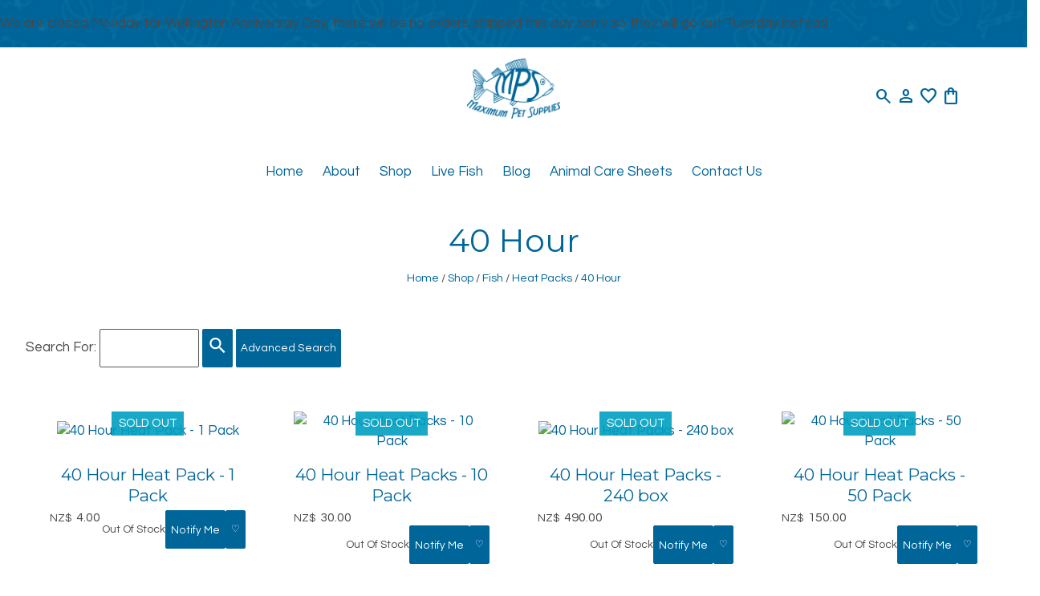

--- FILE ---
content_type: text/html;charset=UTF-8
request_url: https://www.maximumpets.co.nz/category/40-Hour
body_size: 8693
content:
<!DOCTYPE HTML> 
		
		

		<html lang="en">

<head>
<title>40 Hour -  Shop for products | Maximum Pet Supplies</title>

	

	  
	  



<meta name="Description" content="40 Hour" />

	<meta name="Keywords" content="40" />


	<meta http-equiv="Content-Type" content="text/html; charset=utf-8" />
	<meta name="generator" content="CMS Tool www.cms-tool.net" />
	<meta name="viewport" content="width=device-width, initial-scale=1">
	
		
		
	
	
	<link rel="canonical" href="https://www.maximumpets.co.nz/40-Hour" />

	<link href="/favicon.ico" rel="shortcut icon" />


<link rel="preconnect" href="https://fonts.googleapis.com">
<link rel="preconnect" href="https://fonts.gstatic.com" crossorigin>
<link href="https://fonts.googleapis.com/css2?family=Inter:wght@100;200;300;400;500;600;700&display=swap" rel="stylesheet">








<link rel="preload" as="style" href="/uploads/js/cmscommon_core.css?ver=1764793977451"/><link type="text/css" rel="stylesheet" media="all" href="/uploads/js/cmscommon_core.css?ver=1764793977451"/>
	<link rel="preload" as="style" href="/uploads/js/cmscommon_core_mobile.css?ver=1760409706268"/><link type="text/css" rel="stylesheet" media="screen and (max-width: 640px)" href="/uploads/js/cmscommon_core_mobile.css?ver=1760409706268"/>

 	<link rel="preload" as="style" href="/uploads/js/cmscommon_ecommerce.css?ver=1759884157832"/><link type="text/css" rel="stylesheet" media="all" href="/uploads/js/cmscommon_ecommerce.css?ver=1759884157832"/>


 



<link type="text/css" rel="stylesheet" href="/css/publishedA.css?ver=1747617300190" media="all"/>



 

<style> 
		<!-- page specific CSS styling --> 
		.CategoryList195166 {
	display: none !important;
} 
	</style>


 


  

	
	
	<link rel="preload" as="script" href="//code.jquery.com/jquery-3.6.0.min.js"/>
	

	 
	<link rel="preload" as="script" href="/uploads/js/cmscommon_colorbox.js?ver=1678842460243"/>
		<link rel="preload" as="script" href="/uploads/js/cmscommon_core.js?ver=1765853974126"/>
		<link rel="preload" as="script" href="/uploads/js/cmscommon_clientside.js?ver=1754960540272"/>

	

	

	

	<!-- Google Tag Manager -->
	
	<!-- End Google Tag Manager -->
		


<!-- fb -->
	
	

	<link rel="preload" as="script" href="/_scripts.js?ver=1768601137602"/>
</head>













<body id="pageid574878" class="wgtid253 cmsTemplateA shoppingListBody inCategory192772 cmsPublicViewer" data-uid="127619" data-cid="127619" data-page="574878"  data-categoryid="192772">



<!-- Google Tag Manager (noscript) -->
		<noscript><iframe src="https://www.googletagmanager.com/ns.html?id=GTM-K9RTDWM5" height="0" width="0" style="display:none;visibility:hidden"></iframe></noscript>
		<!-- End Google Tag Manager (noscript) -->
	

	<div id=cmsBrowserTopFixed>
	<div id="cmsBrowserHeaderTools" class="cmsEditableTemplate cmsEditableWidgetsArea " >
	
	</div>  





	</div>
	
	
	<div class="websiteMessage websiteMessageTemplateTop cmsUsualWidth">
					
					<p>We are closed Monday for Wellington Anniversay Day, there will be no orders shipped this day sorry so they will go out Tuesday instead</p>
				</div>

	<div class=cmsOuterContainer id="cmsTemplateOuterContainer" chunk="wgtdata/_templateA.html">

	<div class="is-wrapper"><div class="is-section is-section-masthead wsColourBannerBG"> 
  <div class="is-boxes ui-sortable"> 
   <div class="is-box is-box-menu is-box-12"> 
    <div class="is-boxes"> 
     <div class="is-box-centered"> 
      <div class="is-container is-builder container is-container-menu is-content-fullwidth" id="contentareahEVA1" style=""><header data-type="header" class="row clearfix cb-settings wsb-template"><a title="Mobile Menu" id="mobbtn" class="mobile fifth headTopLeft" data-role="mobile-icon"><ion-icon name="menu" class="size-64 md hydrated" role="img" aria-label="menu"></ion-icon></a>  <div class="column header-flex-item header-flex-fill three-fifth desktop" data-role="header-left"><br></div><div class="column header-flex-item header-flex-center fifth headTopCenter" data-role="header-center"><div id="cmslogo" class="cmsEditableTemplate">
<a href="/"><img src="/images/MAXPetHighRes.png" border="0" alt="Maximum Pet Supplies" class="logo cmsLogoImg w960 h640"/></a>
</div></div>  <div data-role="header-right" class="column header-flex-item header-flex-fill fifth headTopRight50" style="text-align: right;"><div id="cmsPageHeaderTopTools" class="cmsEditableTemplate cmsEditableWidgetsArea " >
	<div id="cmsShoppingCartTemplateIcons" align=right style="padding: 5px;">
        <a href="/page/574878/shopping/search.html" title="Search" class="searchIcon" ><span class="material-symbols-outlined">search</span></a> 
		
        <a href="/page/574878/members/member-home.html" title="My Account" class="myaccount " ><span class="material-symbols-outlined">person</span></a> 
		
        <a href="/page/574878/shopping/wishlist/edit-wishlist.html" title="Wish List" class="wishlist" ><span class="material-symbols-outlined">favorite</a>
		 
        <a href="/page/574878/shopping/cart/shopping-cart.html" title="Shopping Cart"  class="shoppingcart" ><span class="material-symbols-outlined">shopping_bag</span> <span id="wgtCartItemCount" class="wgtCartItemCount"></span></a> 

	</div>
	</div>  






</div></header></div> 
     </div> 
    </div> 
   </div> 
  </div> 
 </div>

<div class="is-section section-content is-section-75" style="margin: 0 auto; margin-top: 0px;margin-bottom: 0px;padding: 0px;"> 
  <div class="is-boxes templatePage ui-sortable"> 
   <div class="is-box"> 
    <div class="is-boxes"> 
     <div class="is-box-centered is-content-top"> 
      <div class="is-container is-builder container is-content-maxwidth" id="contentareaMHrct" style="max-width: 100%; padding: 0px;"><div class="wsb-template row clearfix templateMenu desktop"><div class="column full"><div class="cmsDefaultMenu cmsHorizontalMenu"><div id=menu class=menu><ul id=nav class="nav navbar-nav"><li id="mbtn574877"><a href="/">Home</a></li><li id="mbtn649647"><a href="/about-us">About</a></li><li id="mbtn574878" class="menuliactive"><a href="/gallery/" class="menuactive">Shop</a><ul class="catsubmenu dropdown-menu"><li id="catm262677"><a href="/category/Half-Price-Dated-Stock">Half Price Dated Stock</a></li><li id="catm229443"><a href="/category/New-Products">New Products</a></li><li id="catm229444"><a href="/category/Specials">Specials</a></li><li id="catm195166" class="hassubmenu"><a href="/category/Birds">Birds</a><ul class="submenu"><li id="catm247233"><a href="/category/Birds/bird-health">Bird Health</a></li><li id="catm200414"><a href="/category/Birds/Bird-Seed/Food">Bird Seed/Food</a></li><li id="catm200413"><a href="/category/Bird/Cages">Cages</a></li><li id="catm266649"><a href="/category/Chickens">Chickens</a></li><li id="catm201161"><a href="/category/Birds/Feeders-Drinkers">Feeders/Drinkers</a></li><li id="catm201635"><a href="/category/Birds/Nesting-Material">Nesting Material</a></li><li id="catm265457"><a href="/category/Birds/Spare-Parts">Spare Parts</a></li><li id="catm200422"><a href="/category/Birds/Toys">Toys</a></li></ul></li><li id="catm194320" class="hassubmenu"><a href="/category/Cats/Maximum-Pet-Supplies">Cats</a><ul class="submenu"><li id="catm201160"><a href="/category/Cats/Cat-Beds/Maximum-Pet-Supplies">Beds</a></li><li id="catm192694"><a href="/category/Cats/Carriers/Maximum-Pet-Supplies">Carriers</a></li><li id="catm207106"><a href="/category/Cats/Catnip/Maximum-Pet-Supplies">Catnip</a></li><li id="catm200589"><a href="/category/Cats/Collars/Maximum-Pet-Supplies">Collars</a></li><li id="catm200290"><a href="/category/Cat/Feeding-Bowls/Maximum-Pet-Supplies">Feeding Bowls</a></li><li id="catm195215"><a href="/category/Cat/Flea-and-Worm-Treatments/Maximum-Pet-Supplies">Flea and Worm Treatments</a></li><li id="catm195159"><a href="/category/Cats/Cat-Food-and-Treats">Food and Treats</a></li><li id="catm201107"><a href="/category/maximumpets.co.nz/gallery/Cat/Grooming">Grooming</a></li><li id="catm212223"><a href="/category/maximumpets.co.nz/gallery/Cat/Health">Health</a></li><li id="catm194321"><a href="/category/Litter/Trays/Clean-Up">Litter/Trays/Clean Up</a></li><li id="catm249270"><a href="/category/pet-doors/maximum-pet-supplies">Pet Door</a></li><li id="catm196274"><a href="/category/maximumpets.co.nz/gallery/Scratching-Posts-Climbers">Scratching Posts/Climbers</a></li><li id="catm201851"><a href="/category/maximumpets.co.nz/gallery/Cat/Toys">Toys</a></li></ul></li><li id="catm200412" class="hassubmenu"><a href="/category/Chickens/Maximum-Pet-Supplies">Chickens</a><ul class="submenu"><li id="catm201162"><a href="/category/201162">Feeders</a></li><li id="catm266648"><a href="/category/Chicken-Food/Maximum-Pet-Supplies">Food</a></li></ul></li><li id="catm193218" class="hassubmenu"><a href="/category/Dogs/Maximum-Pet-Supplies">Dogs</a><ul class="submenu"><li id="catm201159"><a href="/category/maximumpets.co.nz/gallery/Dog-Beds">Beds</a></li><li id="catm201825"><a href="/category/Dog/Clothing/Maximum-Pet-Supplies">Clothing</a></li><li id="catm193220"><a href="/category/Collars-and-Leads/Maximum-Pet-Supplies">Collars and Leads</a></li><li id="catm204940"><a href="/category/Control-And-Restraints">Control And Restraints</a></li><li id="catm195207"><a href="/category/Crates-and-Pens">Crates and Pens</a></li><li id="catm200289"><a href="/category/Dogs/Feeding-Bowls-Bottles">Feeding Bowls/Bottles</a></li><li id="catm195214"><a href="/category/Flea-and-Worming-Treatments">Flea and Worming Treatments</a></li><li id="catm195154"><a href="/category/Dog/Food-Treats">Food/Treats</a></li><li id="catm204660"><a href="/category/Dogs/Gate-Signs">Gate Signs</a></li><li id="catm196653"><a href="/category/Dogs/Grooming">Grooming</a></li><li id="catm209761"><a href="/category/Dogs/Health">Health</a></li><li id="catm245385"><a href="/category/Dog-Kennels/Maximum-Pet-Supplies">Kennels</a></li><li id="catm242410"><a href="/category/Odorex-Pet-Range/maximum-pet-supplies">Odorex Pet Range</a></li><li id="catm249271"><a href="/category/pet-doors/maximum-pet-supplies">Pet Doors</a></li><li id="catm200859"><a href="/category/Dogs/Toiletries/clean-up">Toiletries/Clean Up</a></li><li id="catm193219"><a href="/category/Dogs/Toys">Toys</a></li></ul></li><li id="catm194319" class="selectedCategoryPath hassubmenu"><a href="/category/Fish/Maximum-Pet-Supplies" class="catmenu-selectedCategoryPath">Fish</a><ul class="submenu submenu-selectedCategoryPath"><li id="catm192697"><a href="/gallery/Accessories/">Accessories</a></li><li id="catm192690"><a href="/gallery/Air_Pumps/">Air Pumps</a></li><li id="catm194301"><a href="/category/maximumpets.co.nz/gallery/Aquarium-Plant-Care">Aquarium Plant Care</a></li><li id="catm192698"><a href="/gallery/Aquariums-Fish-Tanks">Aquariums/Fish Tanks</a></li><li id="catm192807"><a href="/category/maximumpets.co.nz/gallery/Automatic-Feeder">Automatic Feeder</a></li><li id="catm192699"><a href="/gallery/Breeding_Traps/">Breeding Traps</a></li><li id="catm192700"><a href="/gallery/Coloured_Stones_and_Sand/">Coloured Stones and Sand</a></li><li id="catm192701"><a href="/gallery/Filter_Media/">Filter Media</a></li><li id="catm192702"><a href="/gallery/Filters/">Filters</a></li><li id="catm192707"><a href="/category/maximumpets.co.nz/gallery/Fish-Food">Fish Food</a></li><li id="catm194203"><a href="/category/maximumpets.co.nz/gallery/Fish-Medication">Fish Medication</a></li><li id="catm192731"><a href="/gallery/Fish_Nets/">Fish Nets</a></li><li id="catm192732"><a href="/gallery/Grass-Mats/">Grass Mats</a></li><li id="catm192734"><a href="/gallery/Heaters/">Heaters</a></li><li id="catm192733" class="selectedCategoryPath"><a href="/gallery/Heat_Packs/" class="catmenu-selectedCategoryPath">Heat Packs</a></li><li id="catm192735"><a href="/gallery/Lights/">Lights</a></li><li id="catm192736"><a href="/gallery/Live_Food/">Live Food</a></li><li id="catm194323"><a href="/category/maximumpets.co.nz/gallery/Marine">Marine</a></li><li id="catm192737"><a href="/gallery/Ornaments/">Ornaments/Decorations</a></li><li id="catm192756"><a href="/category/maximumpets.co.nz/gallery/Plastic-Plants">Plastic Plants</a></li><li id="catm205124"><a href="/category/maximumpets.co.nz/galleryFish/Pond">Pond</a></li><li id="catm192754"><a href="/gallery/Pumps/">Pumps</a></li><li id="catm227371"><a href="/category/maximumpets.co.nz/gallery/Fish/Spare-Parts">Spare Parts</a></li><li id="catm193150"><a href="/category/category/maximumpets.co.nz/gallery/Fish/Water-Treatments">Water Treatments</a></li></ul></li><li id="catm192755" class="hassubmenu"><a href="/category/Frogs-and-Reptiles/Maximum-Pet-Supplies">Frogs and Reptiles</a><ul class="submenu"><li id="catm242354"><a href="/category/Frogs-and-Reptiles/Accessories-and-Decorations">Accessories and Decorations</a></li><li id="catm229861"><a href="/category/Frogs-and-Reptiles/Food">Food</a></li><li id="catm239844"><a href="/category/Frogs-and-Reptiles-Health/Maximum-Pet-Supplies">Health</a></li><li id="catm229791"><a href="/category/Frogs-and-Reptiles/Heat-Lamps/Lights">Heat Lamps/Lights</a></li><li id="catm239908"><a href="/category/Frogs-and-Reptiles/Substrate">Substrate</a></li><li id="catm223278"><a href="/category/Frog-and-Reptiles/Terrariums">Terrariums</a></li></ul></li><li id="catm227235"><a href="/category/Live-Animals/Maximum-Pet-Supplies">Live Animals</a></li><li id="catm199100" class="hassubmenu"><a href="/category/Live-Fish-and-Plants/Maximum-Pet-Supplies">Live Fish and Aquatic Plants</a><ul class="submenu"><li id="catm204618"><a href="/category/Live-Fish-and-Aquatic-Plants/Aquatic-Plants">Aquatic Plants</a></li><li id="catm204581"><a href="/category/Coldwater-Fish/Maximum-Pet-Supplies">Coldwater Fish</a></li><li id="catm204621"><a href="/category/Live-Fish-and-Aquatic-Plants/Snails">Snails</a></li><li id="catm204619"><a href="/category/Tadpoles-and-Frogs">Tadpoles and Frogs</a></li><li id="catm204620"><a href="/category/Live-Fish-and-Aquatic-Plants/Tropical-Fish">Tropical Fish</a></li></ul></li><li id="catm194330" class="hassubmenu"><a href="/category/Small-Animals/Maximum-Pet-Supplies">Small Animals</a><ul class="submenu"><li id="catm208281"><a href="/category/Small-Animals/Carriers">Carriers</a></li><li id="catm273742"><a href="/category/Small-Animals/Chinchilla/Maximum-Pet-Supplies">Chinchilla</a></li><li id="catm277543"><a href="/category/277543">Flea and Worming Treatments</a></li><li id="catm194336"><a href="/category/Small-Animals/Food-and-Treats">Food and Treats</a></li><li id="catm202850"><a href="/category/Small-Animals/Hay-and-Bedding">Hay And Bedding</a></li><li id="catm243519"><a href="/category/Small-Animals/Health/Maximum-Pet-Supplies">Health</a></li><li id="catm199963"><a href="/category/Small-Animals/Housing">Housing</a></li><li id="catm192738"><a href="/gallery/Pet_Drink_Bottles/">Pet Drink Bottles</a></li><li id="catm200415"><a href="/category/Small-Animals/Rabbit-and-Guinea-Pigs">Rabbit and Guinea Pig</a></li><li id="catm200416"><a href="/category/Small-Animals/Rat-And-Mouse">Rat And Mouse</a></li><li id="catm200507"><a href="/category/Small-Animals/Toys">Toys</a></li></ul></li></ul></li><li id="mbtn650198" class="dropdown hasubmenu"><a data-toggle="dropdown" href="/category/Live-Fish-and-Plants/Maximum-Pet-Supplies" class="dropdown-toggle">Live Fish</a><ul class="submenu dropdown-menu"><li id="mbtn650201"><a href="/category/Live-Fish-and-Aquatic-Plants/Aquatic-Plants">Aquatic Plants</a></li><li id="mbtn650202"><a href="/category/Coldwater-Fish/Maximum-Pet-Supplies">Coldwater Fish</a></li><li id="mbtn650204"><a href="/category/Live-Fish-and-Aquatic-Plants/Snails">Snails</a></li><li id="mbtn650205"><a href="/category/Tadpoles-and-Frogs">Tadpoles and Frogs</a></li><li id="mbtn650206"><a href="/category/Live-Fish-and-Aquatic-Plants/Tropical-Fish">Tropical Fish</a></li></ul></li><li id="mbtn574879"><a href="/news">Blog</a></li><li id="mbtn642656"><a href="/animal-care-sheets">Animal Care Sheets</a></li><li id="mbtn648686"><a href="/contact">Contact Us</a></li></ul></div></div></div></div><div class="wsb-template row clearfix templatebanner"> 
        <div class="column full">
           
        </div> 
       </div> 
       <div class="wsb-template row clearfix templateHeading mobNoBPad"> 
        <div class="column full"> 
         <h1 class="cmsUsualWidth" style="text-align: center; padding-bottom: 4px;"> 40 Hour</h1><div style="text-align: center;"><small class=breadcrumbtrail> <a class=breadcrumblink href="/">Home</a> <span class="bcSeparator">/</span> <a class=breadcrumblink href="/gallery/">Shop</a> <span class="bcSeparator">/</span> <a class=breadcrumblink href="/category/Fish/Maximum-Pet-Supplies">Fish</a> <span class="bcSeparator">/</span> <a class=breadcrumblink href="/gallery/Heat_Packs/">Heat Packs</a> <span class="bcSeparator">/</span> <a class=breadcrumblink href="/40-Hour">40 Hour</a> </small></div></div> 
       </div> 
       <div class="wsb-template row clearfix templateContent"><div class="column full labelsAbove">
				<div id="cmsPageHeaderToolsBelowHeading" class="cmsEditableTemplate cmsEditableWidgetsArea cmsUsualWidth" >
	
	</div>
		
		


		
		<div id="cmsPageContainer" pageid="574878" headingid="cmsCategoryHeading">

		
		
		 
		

		

		<div id="ContentCMS" accesskey="[" class="cmsUsualWidth ">
 

		

	





<p align=right id=wgtSoftCart basketItemCount="0"></p>
	
<iframe NAME=buyiframe width=0 height=0 style="visibility:hidden"></iframe>








	





	

	<!-- shop_SearchBox=Default -->

	
	
	<div class=cmsSearchForm>
		
		<form name=productSearchForm action="/page/574878" method="GET">
				
				Search For: <INPUT NAME="find_keywords" VALUE="" size=15 class="cmsProductSearchKeywords verticalAlignMiddle"> 
				<button type="submit" name="doSearch" value="Search" class="cmsProductSearchSubmit  verticalAlignMiddle" title="Standard Search"><span class=" material-icons">search</span></button>
				<button type="button" onclick="location = '/page/574878/shopping/search.html'" title="Advanced Search" class="cmsProductSearchAdvanced  verticalAlignMiddle" >Advanced Search</button>
			</form>
	</div>
	   

	<div class="cmsProductListWrapper productCount4" data-product-count="4">


	

	<div class="cmsUsualWidth cmsShoppingAreaInner">

		<!-- hidecategories= -->
		


		

		

		

		



<IFRAME NAME=buyiframe width=0 height=0 style="visibility:hidden"></iframe>

<div class="ProductList ProductList192772">
 
<ul class="list-style-4col shopping-ulli-4col productslist"> 

<li class="cmsItemLI cmsItemPromoStamp cmsItemPromoStampSoldOut    productHasNoVariations  productHasNoOptions  AvailabilityOutOfStock OutOfStock " >
	
	
	<form METHOD=POST ACTION="/page/574878/shopping/cart/shopping-basket-iframe-process.html" style="margin:0px" NAME="fmBuy5552340" target=buyiframe>
			<INPUT TYPE=HIDDEN NAME=pid VALUE="5552340">
			<INPUT TYPE=HIDDEN NAME=add2cart VALUE="5552340">

			
			
			

			<INPUT TYPE=HIDDEN NAME=find_groupid VALUE=192772>

	
	
	

	<div class="cmsItem Product outOfStock hasImage "  id="Product5552340" pid="5552340">
	
	<div class="cmsItemPromoStamp cmsItemPromoStamp cmsItemPromoStampSoldOut">
				Sold Out
			</div>
 
		
			<div class="cmsImage productlisttdimage">
				<a href="/product/40-hour-heat-pack-1-pack"><img src="https://webimages.cms-tool.net/127619/images-320x320/574878/pid2257576/1559265945-40_hr_2019.jpg-detail.jpg" border="0" alt="40 Hour Heat Pack - 1 Pack"/></a>
			</div>
	 
			<div class="cmsTitleAndText productlisttdtitle">
				<div class=cmsTitle>
		<b><a href="/product/40-hour-heat-pack-1-pack" >40 Hour Heat Pack - 1 Pack</a></b>
	</div>
			</div>

			<div class=cmsPriceAndEnquiry>
				<div class="cmsPrice productlisttdprice">
			<div class="price mainPrice"><span class=ccyvalue><small class=ccySymbol>NZ$</small> <b class=value>4.00</b></span></div>

			

		</div>

		<div class="cmsEnquiry cmsBuyButtonDiv "> 

			<span class=outofstock>Out Of Stock</span>

			
		
			<INPUT TYPE=BUTTON VALUE="Notify Me" class="cmsListNotifyMe" onclick="location.replace('/product/40-hour-heat-pack-1-pack?showTab=prd_stock_enquiry')">

			

<span class="cmsWishListButton " COMMENT="t">
		
		<input class="cmsWishListButtonShort btnAddToWishListShort" type=SUBMIT onclick="return toggleWishListShortFormat(this,574878,5552340,'add2wishlist=5552340',true)" value="&#9825;" >
		
	</span>



			
		</div>
			</div>
			
		

	

	

</div>
</form>
</li><li class="cmsItemLI cmsItemPromoStamp cmsItemPromoStampSoldOut    productHasNoVariations  productHasNoOptions  AvailabilityOutOfStock OutOfStock " >
	
	
	<form METHOD=POST ACTION="/page/574878/shopping/cart/shopping-basket-iframe-process.html" style="margin:0px" NAME="fmBuy2257578" target=buyiframe>
			<INPUT TYPE=HIDDEN NAME=pid VALUE="2257578">
			<INPUT TYPE=HIDDEN NAME=add2cart VALUE="2257578">

			
			
			

			<INPUT TYPE=HIDDEN NAME=find_groupid VALUE=192772>

	
	
	

	<div class="cmsItem Product outOfStock hasImage hasAdditionalImages "  id="Product2257578" pid="2257578">
	
	<div class="cmsItemPromoStamp cmsItemPromoStamp cmsItemPromoStampSoldOut">
				Sold Out
			</div>
 
		
			<div class="cmsImage productlisttdimage">
				<a href="/product/40-Hour-Heat-Packs-10-Pack"><img src="https://webimages.cms-tool.net/127619/images-320x320/574878/pid2257578/1559266224-40_hr_2019.jpg-detail.jpg" border="0" alt="40 Hour Heat Packs - 10 Pack"/></a>
			</div>
	 
			<div class="cmsTitleAndText productlisttdtitle">
				<div class=cmsTitle>
		<b><a href="/product/40-Hour-Heat-Packs-10-Pack" >40 Hour Heat Packs - 10 Pack</a></b>
	</div>
			</div>

			<div class=cmsPriceAndEnquiry>
				<div class="cmsPrice productlisttdprice">
			<div class="price mainPrice"><span class=ccyvalue><small class=ccySymbol>NZ$</small> <b class=value>30.00</b></span></div>

			

		</div>

		<div class="cmsEnquiry cmsBuyButtonDiv "> 

			<span class=outofstock>Out Of Stock</span>

			
		
			<INPUT TYPE=BUTTON VALUE="Notify Me" class="cmsListNotifyMe" onclick="location.replace('/product/40-Hour-Heat-Packs-10-Pack?showTab=prd_stock_enquiry')">

			

<span class="cmsWishListButton " COMMENT="t">
		
		<input class="cmsWishListButtonShort btnAddToWishListShort" type=SUBMIT onclick="return toggleWishListShortFormat(this,574878,2257578,'add2wishlist=2257578',true)" value="&#9825;" >
		
	</span>



			
		</div>
			</div>
			
		

	

	

</div>
</form>
</li><li class="cmsItemLI cmsItemPromoStamp cmsItemPromoStampSoldOut    productHasNoVariations  productHasNoOptions  AvailabilityOutOfStock OutOfStock " >
	
	
	<form METHOD=POST ACTION="/page/574878/shopping/cart/shopping-basket-iframe-process.html" style="margin:0px" NAME="fmBuy2257579" target=buyiframe>
			<INPUT TYPE=HIDDEN NAME=pid VALUE="2257579">
			<INPUT TYPE=HIDDEN NAME=add2cart VALUE="2257579">

			
			
			

			<INPUT TYPE=HIDDEN NAME=find_groupid VALUE=192772>

	
	
	

	<div class="cmsItem Product outOfStock hasImage hasAdditionalImages "  id="Product2257579" pid="2257579">
	
	<div class="cmsItemPromoStamp cmsItemPromoStamp cmsItemPromoStampSoldOut">
				Sold Out
			</div>
 
		
			<div class="cmsImage productlisttdimage">
				<a href="/product/40-Hour-Heat-Packs-240-box"><img src="https://webimages.cms-tool.net/127619/images-320x320/574878/pid2257579/1559266274-40_hr_2019.jpg-detail.jpg" border="0" alt="40 Hour Heat Packs - 240 box"/></a>
			</div>
	 
			<div class="cmsTitleAndText productlisttdtitle">
				<div class=cmsTitle>
		<b><a href="/product/40-Hour-Heat-Packs-240-box" >40 Hour Heat Packs - 240 box</a></b>
	</div>
			</div>

			<div class=cmsPriceAndEnquiry>
				<div class="cmsPrice productlisttdprice">
			<div class="price mainPrice"><span class=ccyvalue><small class=ccySymbol>NZ$</small> <b class=value>490.00</b></span></div>

			

		</div>

		<div class="cmsEnquiry cmsBuyButtonDiv "> 

			<span class=outofstock>Out Of Stock</span>

			
		
			<INPUT TYPE=BUTTON VALUE="Notify Me" class="cmsListNotifyMe" onclick="location.replace('/product/40-Hour-Heat-Packs-240-box?showTab=prd_stock_enquiry')">

			

<span class="cmsWishListButton " COMMENT="t">
		
		<input class="cmsWishListButtonShort btnAddToWishListShort" type=SUBMIT onclick="return toggleWishListShortFormat(this,574878,2257579,'add2wishlist=2257579',true)" value="&#9825;" >
		
	</span>



			
		</div>
			</div>
			
		

	

	

</div>
</form>
</li><li class="cmsItemLI cmsItemPromoStamp cmsItemPromoStampSoldOut    productHasNoVariations  productHasNoOptions  AvailabilityOutOfStock OutOfStock " >
	
	
	<form METHOD=POST ACTION="/page/574878/shopping/cart/shopping-basket-iframe-process.html" style="margin:0px" NAME="fmBuy2257580" target=buyiframe>
			<INPUT TYPE=HIDDEN NAME=pid VALUE="2257580">
			<INPUT TYPE=HIDDEN NAME=add2cart VALUE="2257580">

			
			
			

			<INPUT TYPE=HIDDEN NAME=find_groupid VALUE=192772>

	
	
	

	<div class="cmsItem Product outOfStock hasImage hasAdditionalImages "  id="Product2257580" pid="2257580">
	
	<div class="cmsItemPromoStamp cmsItemPromoStamp cmsItemPromoStampSoldOut">
				Sold Out
			</div>
 
		
			<div class="cmsImage productlisttdimage">
				<a href="/product/40-Hour-Heat-Packs-50-Pack"><img src="https://webimages.cms-tool.net/127619/images-320x320/574878/pid2257580/1559266354-40_hr_2019.jpg-detail.jpg" border="0" alt="40 Hour Heat Packs - 50 Pack"/></a>
			</div>
	 
			<div class="cmsTitleAndText productlisttdtitle">
				<div class=cmsTitle>
		<b><a href="/product/40-Hour-Heat-Packs-50-Pack" >40 Hour Heat Packs - 50 Pack</a></b>
	</div>
			</div>

			<div class=cmsPriceAndEnquiry>
				<div class="cmsPrice productlisttdprice">
			<div class="price mainPrice"><span class=ccyvalue><small class=ccySymbol>NZ$</small> <b class=value>150.00</b></span></div>

			

		</div>

		<div class="cmsEnquiry cmsBuyButtonDiv "> 

			<span class=outofstock>Out Of Stock</span>

			
		
			<INPUT TYPE=BUTTON VALUE="Notify Me" class="cmsListNotifyMe" onclick="location.replace('/product/40-Hour-Heat-Packs-50-Pack?showTab=prd_stock_enquiry')">

			

<span class="cmsWishListButton " COMMENT="t">
		
		<input class="cmsWishListButtonShort btnAddToWishListShort" type=SUBMIT onclick="return toggleWishListShortFormat(this,574878,2257580,'add2wishlist=2257580',true)" value="&#9825;" >
		
	</span>



			
		</div>
			</div>
			
		

	

	

</div>
</form>
</li> 

</ul>
</div>
<div class="clearfloat"></div>


	  

	<!-- 4 100 -->

 
</div><!-- cmsUsualWidth cmsShoppingAreaInner-->









</div><!-- end cmsProductListWrapper -->



<!-- shoping list foooter-->
















</div><!-- End ContentCMS-->



</div><!-- End cmsPageContainer-->





<div id="cmsPageFooterTools" class="cmsEditableTemplate cmsEditableWidgetsArea cmsUsualWidth" >
	
	</div>  



















 
  
</div></div></div> 
     </div> 
    </div> 
   </div> 
  </div> 
 </div>

<div class="is-section is-box is-section-footer ui-resizable"> 
  <div class="is-boxes ui-sortable"> 
   <div class="is-box-centered"> 
    <div class="is-container is-builder container is-content-maxwidth" id="contentareaPd99b" style="margin-top: 0px; margin-bottom: 0px; padding: 0px; max-width: 100%;"><div class="wsb-template row clearfix templateFooter"> 
      <div class="column full ">
        <div class="cmsEditableText containsContentBox " id="ws_template_footer" chunk="/footer.html"><div class="is-wrapper"><div class="is-section is-box is-section-auto is-light-text mobileSTextCenter ui-resizable">
			<div class="is-boxes ui-sortable">
				<div class="is-box-centered ">
					<div class="is-container is-builder container cmsUsualWidth" id="contentareakCt8W" style="margin-bottom: 20px; margin-top: 20px; padding-right: 40px; padding-left: 40px;"><div class="row"><div class="column"><p><br></p></div></div>
	
	<div class="row clearfix" style="">
    <div class="column third">
        <h3>MAXIMUM PETS</h3>
        <p>
            <ion-icon name="call" class="md hydrated size-18" role="img" style="vertical-align: middle;" aria-label="call">
            </ion-icon>
            &nbsp; <a href="tel: 04 2601464" title="" style="vertical-align: middle;">Call Us</a>
        </p>
        <p>
            <ion-icon name="mail" class="size-18 md hydrated" role="img" style="vertical-align: middle;" aria-label="mail"></ion-icon>
            &nbsp; <a href="mailto:info@maximumpets.co.nz">Email Us</a>
        </p>
        <p>
            <ion-icon name="logo-facebook" class="size-18 md hydrated" role="img" style="vertical-align: middle;" aria-label="mail"></ion-icon>
            &nbsp; <a href="https://www.facebook.com/195636240587260" title="Maximum Pets on Facebook">Find us on Facebook</a>
        </p>
		 <p>
            <ion-icon name="logo-instagram" class="size-18 md hydrated" role="img" style="vertical-align: middle;" aria-label="mail"></ion-icon>
            &nbsp; <a href="https://www.instagram.com/maximumpetsupplies" title="Maximum Pets on Instagram">See Us on Instagram</a>
        </p>
    </div>
    <div class="column third">
        <h3>EXPLORE</h3>
        <p><a href="/page/574878/shopping/search.html">Product Search</a></p>
        <p><a href="/contactus"></a></p>
        <p><a href="/policies" title="Terms and Conditions" target="">Policies</a></p><p><a href="/create-an-account" title="Create an Account">Create An Account</a></p><p><a href="/login" title="Log In">Log In</a></p><p><br></p>
    </div>
        

    <div class="column third">
        <h3>VISIT US</h3><p><a href="/page/648686" title="Maximum Pet Store Hours">Hours</a></p><p><div class="googleMap">
		<a target=_blank href="https://maps.google.com/maps?daddr=87+Rata+Street+%2CNaenae+Lower+Hutt+5011++%2CNew+Zealand"><img src="/images/maps/map--41.1998310-174.9589960-320x200-z16-locationiq.png" title="87 Rata Street ,Naenae Lower Hutt 5011  ,New Zealand"></a>
		
	</div></p>
    </div>



</div><div class="row clearfix vAlignMiddle" style="width: 30%; margin-left: auto; margin-right: auto;">
		<div class="column third">
        <figure>
						<img src="/images/574878/Afterpay_Badge_BlackonWhite.png?v=0.31063293972995454" class="fullwidth" style="">
        		<figcaption></figcaption>
				</figure>
    </div>
		
		<div class="column third">
        <figure>
						<img src="/images/paymark_logo_1.png?v=0.2776919514797631" class="fullwidth" style="">
        		<figcaption></figcaption>
				</figure>
    </div><div class="column third">
        <figure>
						<img src="/images/574877/zip.png?v=0.6943490414145372" class="fullwidth" style="">
        		<figcaption></figcaption>
				</figure>
    </div>
	</div>
	

    <div class="wsb-template row clearfix templateFooter templateCopyright"><div class="column full" style="text-align: center; font-size: 12px;">


<table width="100%">
	<tr>
		<td align="center">	


			<p align="center">
				<small class="copyright">
					&copy; Copyright <a class="copyright" target="_top" href="https://www.maximumpets.co.nz" style="text-decoration:none;">Maximum Pet Supplies</a> 
					- <a class="copyright" href="/page/search/sitemap.html">Site Map</a>

					Phone: 04 2601464 
					Lower Hutt 5011 
					 
					New Zealand
				</small>
			</p>
		</td>
	</tr>
</table>




</div>
</div></div>
				</div>
			</div>
		</div>

</div></div> 
      </div> 
     </div></div> 
   </div> 
  </div> 
 </div>

<div class="is-section is-mobile-menu is-box is-section-auto is-dark-text ui-resizable"> 
  <div class="is-overlay"> 
   <div class="is-overlay-color" style="display: block; "></div> 
   <div class="is-overlay-bg" style="display: block;"></div> 
  </div> 
  <div class="is-boxes ui-sortable" style="   position: relative; "> 
   <div class="is-boxd dis-opacity-100 " style=""> 
    <div class="is-container is-builder is-content-maxwidth is-content-800 container" id="contentarearHzXt" style="padding: 5%;"><div class="row clearfix"> 
      <div class="column right">
        &nbsp; 
       <a id="mobbtnx" class="mobile"><i class="icon ion-close size-64"></i></a> 
       <p><br></p> 
      </div> 
     </div> 
     <div class="wsb-template row clearfix"> 
      <div class="column full mobilemenucontainer"> 
       <a href="/page/search/sitemap.html" title="" target="" style="">Menu Sitemap</a> 
      </div> 
     </div> 
     <div class="wsb-template row clearfix"> 
      <div class="column full mobilecatmenucontainer"> 
       <a href="/shopping.html" title="" target=""> Categories</a> 
      </div> 
     </div> 
     <div class="wsb-template row clearfix templateSocialIcons"> 
      <div class="column full"> 
       <div> 
        <br> 
       </div> 
       <p> <div class="socialmediaicons">
  
 
	
	<a rel="nofollow" target="socialiconTarget" href="https://www.facebook.com/195636240587260" class="socialmediaicon a-logo-facebook" title="Connect with us: Facebook https://www.facebook.com/195636240587260"><ion-icon name="logo-facebook" style="background-color: rgb(59, 89, 152) ;"></ion-icon></a>


 
	
	

	<a rel="nofollow" target="socialiconTarget" href="https://www.instagram.com/maximumpetsupplies" class="socialmediaicon a-logo-instagram" title="Connect with us: https://www.instagram.com/maximumpetsupplies https://www.instagram.com/maximumpetsupplies"><ion-icon name="logo-instagram" style="background-color: #8a3ab9 ;"></ion-icon></a>


 
	
	
	
	
	
	
	
	

	

	

	
	
	
	
</div> 


 </p> 
      </div> 
     </div> 
     <div class="wsb-template row clearfix templateSearchFormShort"> 
      <div class="column  full" style="margin-bottom:28px; display:block;">
        
<div class="searchFormDiv">
		<form method="get" class="cmsSearchWidget " name="searchform" action="/page/574878/search/search-results.html">
			<input name="search_keywords" accesskey="3" size="10" value="" class="searchtoykeywords verticalAlignMiddle" />
			<button type="submit" value="Search" class="searchtoysubmit verticalAlignMiddle" ><span class=" material-icons">search</span></button>
		</form>
	</div>
 
      </div> 
     </div></div> 
   </div> 
  </div> 
 </div>

</div>
	 
		



		</div><!-- cms outer wrap -->


		

		



		
		
		<div id=cmsBrowserBottomFixed>
			<div id="cmsBrowserFooterTools" class="cmsEditableTemplate cmsEditableWidgetsArea " >
	
	</div>  





		</div>
			
			
				
				

						
	<script type="text/javascript">var dynamicURL='/category/40-Hour';var cid=127619;var page=574878;</script><script type="text/javascript" src="//code.jquery.com/jquery-3.6.0.min.js"></script><script type="text/javascript" src="/uploads/js/cmscommon_colorbox.js?ver=1678842460243"></script><script type="text/javascript" src="/uploads/js/cmscommon_core.js?ver=1765853974126"></script><script type="text/javascript" src="/uploads/js/cmscommon_clientside.js?ver=1754960540272"></script><script>(function(w,d,s,l,i){w[l]=w[l]||[];w[l].push({'gtm.start':
	new Date().getTime(),event:'gtm.js'});var f=d.getElementsByTagName(s)[0],
	j=d.createElement(s),dl=l!='dataLayer'?'&l='+l:'';j.async=true;j.src=
	'https://www.googletagmanager.com/gtm.js?id='+i+dl;f.parentNode.insertBefore(j,f);
	})(window,document,'script','dataLayer','GTM-K9RTDWM5');</script><script type="text/javascript" src="/_scripts.js?ver=1768601137602"></script><script>
			updateWgtCart('',0);
		</script><script type="application/ld+json" class="cmsSchemaGraph">
{
"@context":"https://schema.org",
"@graph":[
	{
	"@type":"ItemList",
	"itemListElement":
	[{
			"@type": "ListItem","position": 0,"item": {"image":"https://www.maximumpets.co.nz/images/574878/pid2257576/1559265945-40_hr_2019.jpg-detail.jpg","name":"40 Hour Heat Pack - 1 Pack","@id":"https://www.maximumpets.co.nz/product/40-hour-heat-pack-1-pack#Product","url":"https://www.maximumpets.co.nz/product/40-hour-heat-pack-1-pack"}
		},{
			"@type": "ListItem","position": 1,"item": {"image":"https://www.maximumpets.co.nz/images/574878/pid2257578/1559266224-40_hr_2019.jpg-detail.jpg","name":"40 Hour Heat Packs - 10 Pack","@id":"https://www.maximumpets.co.nz/product/40-Hour-Heat-Packs-10-Pack#Product","url":"https://www.maximumpets.co.nz/product/40-Hour-Heat-Packs-10-Pack"}
		},{
			"@type": "ListItem","position": 2,"item": {"image":"https://www.maximumpets.co.nz/images/574878/pid2257579/1559266274-40_hr_2019.jpg-detail.jpg","name":"40 Hour Heat Packs - 240 box","@id":"https://www.maximumpets.co.nz/product/40-Hour-Heat-Packs-240-box#Product","url":"https://www.maximumpets.co.nz/product/40-Hour-Heat-Packs-240-box"}
		},{
			"@type": "ListItem","position": 3,"item": {"image":"https://www.maximumpets.co.nz/images/574878/pid2257580/1559266354-40_hr_2019.jpg-detail.jpg","name":"40 Hour Heat Packs - 50 Pack","@id":"https://www.maximumpets.co.nz/product/40-Hour-Heat-Packs-50-Pack#Product","url":"https://www.maximumpets.co.nz/product/40-Hour-Heat-Packs-50-Pack"}
		}]
	}
	,
		{"provider":{"@id":"https://www.maximumpets.co.nz#organization"},"@type":"WebPage","name":"40 Hour","description":"","@id":"https://www.maximumpets.co.nz/40-Hour#webpage","isPartOf":{"@type":"WebSite","@id":"https://www.maximumpets.co.nz#website"},"url":"https://www.maximumpets.co.nz/40-Hour"}
]}
</script>
<link href="//fonts.googleapis.com/css?family=Questrial&display=swap" rel="stylesheet" type="text/css"><link href="//fonts.googleapis.com/css?family=Montserrat:400,700&display=swap" rel="stylesheet" type="text/css"><link type="text/css" rel="stylesheet" href="/uploads/shared/js/cmscommon_contentbox_advanced.css"  media="all" />
<link type="text/css" rel="stylesheet" href="https://fonts.googleapis.com/css2?family=Material+Symbols+Outlined"  media="all" />
<link type="text/css" rel="stylesheet" href="https://fonts.googleapis.com/icon?family=Material+Icons"  media="all" />
<link type="text/css" rel="stylesheet" href="//code.ionicframework.com/ionicons/2.0.1/css/ionicons.min.css"  media="screen" />
<script type="module" defer async src="/uploads/shared/js/ionicons/dist/ionicons/ionicons.js"></script>
<script type="module" defer async src="/uploads/shared/js/ionicons/dist/ionicons/ionicons.esm.js"></script>
</body>
	</html>


<!--r21,u3501420,c127619,p574878,w253,t132236,m903,s202-->


--- FILE ---
content_type: text/javascript
request_url: https://www.maximumpets.co.nz/_scripts.js?ver=1768601137602
body_size: 558
content:
$(document).ready(function() {


//Remove root slash on menu links on homepage (no refresh)
var width = $(window).width();	
if(width>560){$(".cmsHomePage #menu a").each(function(){target=$(this).attr("href"),-1===target.indexOf("#")||$(this).attr("href",$(this).attr("href").substring(1))})};

//Add footer spacing if no Contentbox content
if( $("#cmsPageContainer .containsContentBox").length == 0){
	$("#cmsPageContainer").addClass("noContentBox");
}


//Rework button pricing to be on a new line (add tags)
/*$(".cmsOptionButtonSet button").each(function(){
	let optval = $(this).val();
	let valstr = $(this).text();
	valarray = valstr.split(optval);
	$(this).html('<span class="optText">'+optval+'</span><span class="optAdj">'+valarray[1]+'</span>');
	
});*/



});

$(window).scroll(function() {    
    var scroll = $(window).scrollTop();
    var width = $(window).width();	

    if (scroll >= 300 && width > 0) {
        $("body").addClass("fixedHeader");
    } else {
        $("body").removeClass("fixedHeader");
    }
});


$(document).ready(function(){
	mobilise();
	menuise();
});


function mobilise() {

$('.mobilemenucontainer').html('');
$('.mobilecatmenucontainer').html('');

//efficient use of page size by duplicating content
$('.mobilemenucontainer').html($("#menu>#nav").html());
$('.mobilecatmenucontainer').html($("#catnav").html());

//click button already in page
$("#mobbtn").on('click',function(){
$("body").addClass("mobilemenuactive");
          $(window).scrollTop(0);
});

//overlay click exit       
$(".is-mobile-menu .is-overlay").on('click',function(){
 $("body").removeClass("mobilemenuactive");
});

//exit button exit
$("#mobbtnx").on('click',function(){
 $("body").removeClass("mobilemenuactive");
});

}

function menuise(){

//IF MENU ITEM HAS DROPDOWN
$('.menulilink,.mobilecatmenucontainer li').has("ul").each(function(){
	$(this).has(".catsubmenu,.submenu").addClass("hassubmenu inactive");
	$(this).find("a:first").after('<button class="toggle"><div class="plus"></div></button>');	
});

$(".menuliactive,.selectedCategory.hassubmenu").removeClass("inactive").addClass("active");

$(".hassubmenu button.toggle").click(function(e){
	e.preventDefault();
	$(this).parent().toggleClass("active inactive");
});

}